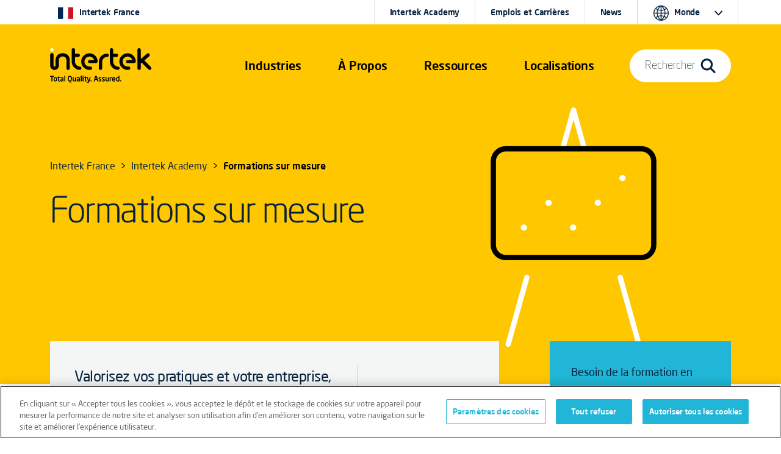

--- FILE ---
content_type: text/html; charset=utf-8
request_url: https://www.intertek-france.com/intertek-academy/formations-mesure/
body_size: 15790
content:
<!doctype html>
<html lang="fr" dir="ltr" >
<head>
    <meta charset="utf-8">
    <meta name="viewport" content="width=device-width, initial-scale=1, shrink-to-fit=no">
    <link rel="icon" href="https://cdn.intertek.com/intranet-intertek-com/images/global/roundel-favicon-x.png">
    <title>Formations sur mesure</title>
    <meta property="og:type" content="website"/>
<meta property="og:title" content="Formations sur mesure"/>


<link href="https://www.intertek-france.com/intertek-academy/formations-mesure/" rel="canonical" />    




    




    




<!-- OneTrust Cookies Consent Notice start for www.intertek-france.com -->
<script src="https://cdn.cookielaw.org/scripttemplates/otSDKStub.js" data-document-language="true" type="text/javascript" charset="UTF-8" data-domain-script="b2ed4a0f-be72-4fb4-a3bf-6bda83c04c90"></script>
<script type="text/javascript">
function OptanonWrapper() { }
</script>
<!-- OneTrust Cookies Consent Notice end for www.intertek-france.com -->




    

    <script>
        window.dataLayer = window.dataLayer || [];
        window.dataLayer.push({
        intertek_gbl: 'Untagged',
        intertek_business: 'Untagged',
        intertek_brand: 'Untagged',
        intertek_custom: 'Untagged'
        });
    </script>
    <!-- Google Tag Manager -->
    <script>(function(w,d,s,l,i){w[l]=w[l]||[];w[l].push({'gtm.start':
        new Date().getTime(),event:'gtm.js'});var f=d.getElementsByTagName(s)[0],
        j=d.createElement(s),dl=l!='dataLayer'?'&l='+l:'';j.async=true;j.src=
        'https://www.googletagmanager.com/gtm.js?id='+i+dl;f.parentNode.insertBefore(j,f);
        })(window,document,'script','dataLayer','GTM-NTJ56X9Q');</script>
    <!-- End Google Tag Manager -->
    <script type="text/javascript">
        window.dataLayer = window.dataLayer || [];

        window.addEventListener('load', function () {
        if (typeof $$epiforms !== 'undefined') {
        $$epiforms(document).ready(function () {
        let formSubmitted = false;
        let intertek_form_type = null;

        const campaignForm = document.querySelector('.EPiServerForms.IntertekCampaign');
        const genericForm = document.querySelector('.EPiServerForms');

        if (campaignForm) {
        intertek_form_type = 'Campaign';
        } else if (genericForm) {
        intertek_form_type = 'Inquiry';
        }

        // Attach form submission listener
        $$epiforms(".EPiServerForms").on("formsSubmitted", function () {
        formSubmitted = true;

        if ($(this).hasClass("IntertekCampaign")) {
        intertek_form_type = 'Campaign';
        fireFormComplete('Campaign');
        //console.log("campaign submit");
        } else {
        intertek_form_type = 'Inquiry';
        fireFormComplete('Inquiry');
        //  console.log("inquiry submit");
        }
        });

        // Fire form_landing event only if form is present and not submitted yet
        if (!formSubmitted && intertek_form_type !== null) {
        fireFormLanding(intertek_form_type);
        //console.log(intertek_form_type.toLowerCase() + " land");
        }
        });
        }
        });

        function fireFormLanding(type) {
        window.dataLayer.push({
        event: 'form_landing',
        intertek_form_type: type,
        intertek_gbl: 'Untagged',
        intertek_business: 'Untagged',
        intertek_brand: 'Untagged',
        intertek_custom: 'Untagged'
        });
        //  console.log(type);
        }

        function fireFormComplete(type) {
        window.dataLayer.push({
        event: 'form_complete',
        intertek_form_type: type,
        intertek_gbl: 'Untagged',
        intertek_business: 'Untagged',
        intertek_brand: 'Untagged',
        intertek_custom: 'Untagged'
        });
        // console.log(type);
        }
    </script>







    <link href="/css/style-bootstrap-5-3-0.css" rel="stylesheet">
    <link href="/css/style-bootstrap-5-3-0-intertek-20250905-font500.css" rel="stylesheet">
    <link href="/css/44e8afbd-c38f-4d1c-a016-7103c1ad09af.css" rel="stylesheet">
    <link href="https://cdn.intertek.com/www-intertek-com/css/opti-custom.css?v=5" rel="stylesheet">
    <style>
        h3.card-title {
            font-size: 20px;
        }
        /*           .itk-nav #itk-navbar-wrap .itk-navbar .nav-search-wrap .mega-menu .search-bar form label input[type=submit] { display: none; }*/
    </style>
    <script>
!function(T,l,y){var S=T.location,k="script",D="instrumentationKey",C="ingestionendpoint",I="disableExceptionTracking",E="ai.device.",b="toLowerCase",w="crossOrigin",N="POST",e="appInsightsSDK",t=y.name||"appInsights";(y.name||T[e])&&(T[e]=t);var n=T[t]||function(d){var g=!1,f=!1,m={initialize:!0,queue:[],sv:"5",version:2,config:d};function v(e,t){var n={},a="Browser";return n[E+"id"]=a[b](),n[E+"type"]=a,n["ai.operation.name"]=S&&S.pathname||"_unknown_",n["ai.internal.sdkVersion"]="javascript:snippet_"+(m.sv||m.version),{time:function(){var e=new Date;function t(e){var t=""+e;return 1===t.length&&(t="0"+t),t}return e.getUTCFullYear()+"-"+t(1+e.getUTCMonth())+"-"+t(e.getUTCDate())+"T"+t(e.getUTCHours())+":"+t(e.getUTCMinutes())+":"+t(e.getUTCSeconds())+"."+((e.getUTCMilliseconds()/1e3).toFixed(3)+"").slice(2,5)+"Z"}(),iKey:e,name:"Microsoft.ApplicationInsights."+e.replace(/-/g,"")+"."+t,sampleRate:100,tags:n,data:{baseData:{ver:2}}}}var h=d.url||y.src;if(h){function a(e){var t,n,a,i,r,o,s,c,u,p,l;g=!0,m.queue=[],f||(f=!0,t=h,s=function(){var e={},t=d.connectionString;if(t)for(var n=t.split(";"),a=0;a<n.length;a++){var i=n[a].split("=");2===i.length&&(e[i[0][b]()]=i[1])}if(!e[C]){var r=e.endpointsuffix,o=r?e.location:null;e[C]="https://"+(o?o+".":"")+"dc."+(r||"services.visualstudio.com")}return e}(),c=s[D]||d[D]||"",u=s[C],p=u?u+"/v2/track":d.endpointUrl,(l=[]).push((n="SDK LOAD Failure: Failed to load Application Insights SDK script (See stack for details)",a=t,i=p,(o=(r=v(c,"Exception")).data).baseType="ExceptionData",o.baseData.exceptions=[{typeName:"SDKLoadFailed",message:n.replace(/\./g,"-"),hasFullStack:!1,stack:n+"\nSnippet failed to load ["+a+"] -- Telemetry is disabled\nHelp Link: https://go.microsoft.com/fwlink/?linkid=2128109\nHost: "+(S&&S.pathname||"_unknown_")+"\nEndpoint: "+i,parsedStack:[]}],r)),l.push(function(e,t,n,a){var i=v(c,"Message"),r=i.data;r.baseType="MessageData";var o=r.baseData;return o.message='AI (Internal): 99 message:"'+("SDK LOAD Failure: Failed to load Application Insights SDK script (See stack for details) ("+n+")").replace(/\"/g,"")+'"',o.properties={endpoint:a},i}(0,0,t,p)),function(e,t){if(JSON){var n=T.fetch;if(n&&!y.useXhr)n(t,{method:N,body:JSON.stringify(e),mode:"cors"});else if(XMLHttpRequest){var a=new XMLHttpRequest;a.open(N,t),a.setRequestHeader("Content-type","application/json"),a.send(JSON.stringify(e))}}}(l,p))}function i(e,t){f||setTimeout(function(){!t&&m.core||a()},500)}var e=function(){var n=l.createElement(k);n.src=h;var e=y[w];return!e&&""!==e||"undefined"==n[w]||(n[w]=e),n.onload=i,n.onerror=a,n.onreadystatechange=function(e,t){"loaded"!==n.readyState&&"complete"!==n.readyState||i(0,t)},n}();y.ld<0?l.getElementsByTagName("head")[0].appendChild(e):setTimeout(function(){l.getElementsByTagName(k)[0].parentNode.appendChild(e)},y.ld||0)}try{m.cookie=l.cookie}catch(p){}function t(e){for(;e.length;)!function(t){m[t]=function(){var e=arguments;g||m.queue.push(function(){m[t].apply(m,e)})}}(e.pop())}var n="track",r="TrackPage",o="TrackEvent";t([n+"Event",n+"PageView",n+"Exception",n+"Trace",n+"DependencyData",n+"Metric",n+"PageViewPerformance","start"+r,"stop"+r,"start"+o,"stop"+o,"addTelemetryInitializer","setAuthenticatedUserContext","clearAuthenticatedUserContext","flush"]),m.SeverityLevel={Verbose:0,Information:1,Warning:2,Error:3,Critical:4};var s=(d.extensionConfig||{}).ApplicationInsightsAnalytics||{};if(!0!==d[I]&&!0!==s[I]){var c="onerror";t(["_"+c]);var u=T[c];T[c]=function(e,t,n,a,i){var r=u&&u(e,t,n,a,i);return!0!==r&&m["_"+c]({message:e,url:t,lineNumber:n,columnNumber:a,error:i}),r},d.autoExceptionInstrumented=!0}return m}(y.cfg);function a(){y.onInit&&y.onInit(n)}(T[t]=n).queue&&0===n.queue.length?(n.queue.push(a),n.trackPageView({})):a()}(window,document,{src: "https://js.monitor.azure.com/scripts/b/ai.2.gbl.min.js", crossOrigin: "anonymous", cfg: {instrumentationKey:'c09d9745-1796-4f85-9840-17d284dda970', disableCookiesUsage: false }});
</script>

</head>
<body>

    




<!-- Google Tag Manager (noscript) -->
<noscript><iframe src="https://www.googletagmanager.com/ns.html?id=GTM-NTJ56X9Q" height="0" width="0" style="display:none;visibility:hidden"></iframe></noscript>
<!-- End Google Tag Manager (noscript) -->



    
<div class="itk-nav itk-nav-dark position-absolute navbar-expand-lg">
    <div id="itk-navbar-wrap" class="container-fluid">
        <div class="container-sm">
            <div class="row itk-navbar">
                <div class="col-8 col-lg-3 col-xl-2 nav-logo-wrap">
                        <a href="/">
                            <svg viewBox="0 0 594.5 201.8" role="img" aria-label="Intertek Brand Logo">
                                <use href="/images/icons-symbol.svg#intertek_logo"></use>
                                <title>Intertek</title>
                                <desc>Intertek Brand Logo</desc>
                            </svg>
                        </a>


                </div>
                    <div class="col-2 d-flex justify-content-end d-lg-none">
                        <button id="mobile-search-toggle" class="navbar-toggler" type="button" data-bs-toggle="collapse" data-bs-target="#navBarSearchMenu" aria-controls="navBarSearchMenu" aria-expanded="false" aria-label="Toggle navigation">
                            <span class="navbar-toggler-icon">
                                <svg class="search-icon-open">
                                    <use href="/images/icons-symbol.svg#search-icon"></use>
                                </svg>
                            </span>
                        </button>
                    </div>
                <div class="col-2 d-flex justify-content-end d-lg-none">
                    <button id="mobile-nav-toggle" class="navbar-toggler" type="button" data-bs-toggle="collapse" data-bs-target="#navBarMegaMenu" aria-controls="navBarMegaMenu" aria-expanded="false" aria-label="Toggle navigation">
                        <span class="navbar-toggler-icon">
                            <svg id="navmenu-icon-open">
                                <use href="/images/icons-symbol.svg#burger-menu"></use>
                            </svg>
                        </span>
                    </button>
                </div>
                <!--Menu 1-->
                <nav class="col-12 col-lg-6 col-xl-7 offset-xl-1 nav-links-wrap collapse navbar-collapse" id="navBarMegaMenu">
                    <div class="container-sm mobile-style">
                        <div class="row mobile-style-inner">
                            <div class="col px-0 px-sm-1">
                                


<ul class="nav-links">
    <li class="nav-item dropdown">
        <a class="d-block d-lg-none mob-tier-1-item-parent" href="/industries/">Industries</a> <a class="mob-tier-1-item-parent example-side-dropdown" role="button" href="/industries-services/" data-bs-toggle="dropdown" data-bs-auto-close="outside" aria-expanded="false"> <span class="d-none d-xxl-block">Industries et Services</span> <span class="d-none d-lg-block d-xxl-none">Industries</span> </a>
        <div class="container-fluid dropdown-menu mega-menu">
            <div class="container-lg">
                <div class="row bg-dark-blue">
                    <div class="col-lg-2 mega-menu-tab-wrap d-none d-lg-block">
                        <div class="nav flex-column" role="tablist" aria-orientation="vertical">
                            <button class="nav-link active" id="v-pills-industries-tab" data-bs-toggle="pill" data-bs-target="#v-pills-industries" type="button" role="tab" aria-controls="v-pills-industries" aria-selected="true">
                                Industries
                            </button>
                            <button class="nav-link" id="v-pills-services-tab" data-bs-toggle="pill" data-bs-target="#v-pills-services" type="button" role="tab" aria-controls="v-pills-services" aria-selected="false">
                                Services
                            </button>
                        </div>
                    </div>
                    <div class="col-lg-10 tab-content">
                        <div id="v-pills-industries" class="tab-pane fade show active" tabindex="0" role="tabpanel" aria-labelledby="v-pills-industries-tab">
                            <div class="row d-none d-lg-block">
                                <div class="nav-header col-12 px-lg-3"><a href="/industries/">Industries</a></div>
                            </div>
                            <div class="row">
                                <div class="col-lg-6 col-xl-3 px-0 px-lg-3">
                                    <div class="mega-menu-link-group">
                                        <a class="example-side-dropdown mega-menu-link-cat mob-tier-2-item-parent collapsed" data-bs-toggle="collapse" href="#collapseChemicals" aria-expanded="false" aria-controls="collapseChemicals"></a> <a href="/alimentation-sante-beaute/" class="d-block d-lg-none mob-tier-2-item-parent m-0">Alimentation, santé et beauté</a> <a href="/alimentation-sante-beaute/" class="h5 uppercase d-none d-lg-block">Alimentation, santé et beauté</a>
                                        <ul id="collapseChemicals" class="collapse mob-tier-3-items-wrap">
                                            <li><a href="/alimentation/">Alimentation</a></li>
                                            <li><a href="/dispositifs-medicaux/">Dispositifs médicaux</a></li>
                                            <li><a href="/pharma/">Industrie pharmaceutique</a></li>
                                            <li><a href="/cosmetique/">Produits de soins et beauté</a></li>
                                        </ul>
                                    </div>
                                    <div class="mega-menu-link-group">
                                        <a class="example-side-dropdown mega-menu-link-cat mob-tier-2-item-parent collapsed" data-bs-toggle="collapse" href="#collapseConstruction" aria-expanded="false" aria-controls="collapseConstruction"></a> <a href="/chimie/" class="d-block d-lg-none mob-tier-2-item-parent m-0">Chimie</a> <a href="/chimie/" class="h5 uppercase d-none d-lg-block">Chimie</a>
                                        <ul id="collapseConstruction" class="collapse mob-tier-3-items-wrap">
                                            <li><a href="/chimie/base-industrielle/">Chimie de base et industrielle</a></li>
                                            <li><a href="/chimie/fine/">Chimie fine</a></li>
                                            <li><a href="/lubrifiants-graisses/">Lubrifiants et Graisses</a></li>
                                            <li><a href="/nanomateriaux/">Nanomatériaux</a></li>
                                            <li><a href="/petrochimie/">Pétrochimie</a></li>
                                            <li><a href="/polymeres-plastiques/">Polymères et Plastiques</a></li>
                                        </ul>
                                    </div>
                                </div>
                                <div class="col-lg-6 col-xl-3 px-0 px-lg-3">
                                    <div class="mega-menu-link-group">
                                        <a class="example-side-dropdown mega-menu-link-cat mob-tier-2-item-parent collapsed" data-bs-toggle="collapse" href="#collapseEnergy" aria-expanded="false" aria-controls="collapseEnergy"></a> <a href="/construction-ingenierie/" class="d-block d-lg-none mob-tier-2-item-parent m-0">Construction et ingénierie</a> <a href="/construction-ingenierie/" class="h5 uppercase d-none d-lg-block">Construction et ingénierie</a>
                                        <ul id="collapseEnergy" class="collapse mob-tier-3-items-wrap">
                                            <li><a href="/atmospheres-explosibles/">Atmosphères explosibles</a></li>
                                            <li><a href="/hse/">Hygiène, Sécurité et Environnement (HSE)</a></li>
                                            <li><a href="/equipements-industriels/">Installations, équipements & machines industriels</a></li>

                                        </ul>
                                    </div>
                                    <div class="mega-menu-link-group">
                                        <a class="example-side-dropdown mega-menu-link-cat mob-tier-2-item-parent collapsed" data-bs-toggle="collapse" href="#collapseFood" aria-expanded="false" aria-controls="collapseFood"></a> <a href="/energies/" class="d-block d-lg-none mob-tier-2-item-parent m-0">Énergie et ressources naturelles</a> <a href="/energies/" class="h5 uppercase d-none d-lg-block">Énergie et ressources naturelles</a>
                                        <ul id="collapseFood" class="collapse mob-tier-3-items-wrap">
                                            <li><a href="/agriculture/">Agriculture</a></li>
                                            <li><a href="/biocarburant/">Biocarburant</a></li>
                                            <li><a href="/petrole-gaz/">Pétrole & Gaz</a></li>
                                            <li><a href="/energies/hydrogene/">Hydrogène</a></li>
                                        </ul>
                                    </div>
                                </div>
                                <div class="col-lg-6 col-xl-3 px-0 px-lg-3">
                                    <div class="mega-menu-link-group">
                                        <a class="example-side-dropdown mega-menu-link-cat mob-tier-2-item-parent collapsed" data-bs-toggle="collapse" href="#collapseHospitality" aria-expanded="false" aria-controls="collapseHospitality"></a> <a href="/hospitalite-tourisme/" class="d-block d-lg-none mob-tier-2-item-parent m-0">Hospitalité et tourisme</a> <a href="/hospitalite-tourisme/" class="h5 uppercase d-none d-lg-block">Hospitalité et tourisme</a>
                                        <ul id="collapseHospitality" class="collapse mob-tier-3-items-wrap">
                                            <li><a href="/hospitalite-tourisme/">Hospitalité et tourisme</a></li>
                                        </ul>
                                    </div>
                                    <div class="mega-menu-link-group">
                                        <a class="example-side-dropdown mega-menu-link-cat mob-tier-2-item-parent collapsed" data-bs-toggle="collapse" href="#collapseGovTrade" aria-expanded="false" aria-controls="collapseGovTrade"></a> <a href="/commerce-international/" class="d-block d-lg-none mob-tier-2-item-parent m-0">Gouvernement et commerce international</a> <a href="/commerce-international/" class="h5 uppercase d-none d-lg-block">Gouvernement et commerce international</a>
                                        <ul id="collapseGovTrade" class="collapse mob-tier-3-items-wrap">
                                            <li><a href="/service-aux-gouvernements/">Services aux importateurs et exportateurs</a></li>
                                            <li><a href="/import-export/">Services aux gouvernements</a></li>
                                        </ul>
                                    </div>
                                    <div class="mega-menu-link-group">
                                        <a class="example-side-dropdown mega-menu-link-cat mob-tier-2-item-parent collapsed" data-bs-toggle="collapse" href="#collapseTransport" aria-expanded="false" aria-controls="collapseTransport"></a> <a href="/transport/" class="d-block d-lg-none mob-tier-2-item-parent m-0">Transport</a> <a href="/transport/" class="h5 uppercase d-none d-lg-block">Transport</a>
                                        <ul id="collapseTransport" class="collapse mob-tier-3-items-wrap">
                                            <li><a href="/transport/aerospatial/">Aérospatial</a></li>
                                            <li><a href="/transport/automobile/">Automobile</a></li>
                                            <li><a href="/transport/ferroviaire/">Ferroviaire</a></li>
                                            <li><a href="/transport/maritime/">Maritime</a></li>
                                        </ul>
                                    </div>
                                </div>
                                <div class="col-lg-6 col-xl-3 px-0 px-lg-3">
                                    <div class="mega-menu-link-group">
                                        <a class="example-side-dropdown mega-menu-link-cat mob-tier-2-item-parent collapsed" data-bs-toggle="collapse" href="#collapseProducts" aria-expanded="false" aria-controls="collapseProducts"></a> <a href="/consommation/" class="d-block d-lg-none mob-tier-2-item-parent m-0">Produits et consommation</a> <a href="/consommation/" class="h5 uppercase d-none d-lg-block">Produits et consommation</a>
                                        <ul id="collapseProducts" class="collapse mob-tier-3-items-wrap">
                                            <li><a href="/batteries/">Batteries</a></li>
                                            <li><a href="/hvac/">Chauffage, climatisation et air conditionné</a></li>
                                            <li><a href="/chaussures/">Chaussures</a></li>
                                            <li><a href="/electrique/">Electroménager</a></li>
                                            <li><a href="/emballages/">Emballage</a></li>
                                            <li><a href="/fournitures-de-bureau/">Fournitures de bureau</a></li>
                                            <li><a href="/habillement/">Habillement</a></li>
                                            <li><a href="/informatique-telecom/">Informatique et Télécom</a></li>
                                            <li><a href="/jouets-jeux/">Jouets & jeux</a></li>
                                            <li><a href="/luminaires/">Luminaire</a></li>
                                            <li><a href="/equipements-industriels/machines/">Machines et produits industriels</a></li>
                                            <li><a href="/maison-jardin/">Maison et Jardin</a></li>
                                            <li><a href="/maroquinerie/">Maroquinerie</a></li>
                                            <li><a href="/sports-loisirs/">Sports et loisirs</a></li>

                                        </ul>
                                    </div>
                                </div>
                            </div>
                        </div>
                        <div id="v-pills-services" class="tab-pane fade" tabindex="0" role="tabpanel" aria-labelledby="v-pills-services-tab">
                            <div class="row d-none d-lg-block">
                                <div class="nav-header col-12 px-lg-3"><a href="/services/">Services</a></div>
                            </div>
                            <div class="row">
                                <div class="col-lg-6 col-xl-3 px-md-4 pb-md-3 text-center d-flex flex-column justify-content-between align-items-center">
                                    <div>
                                        <a href="/assurance-qualite/"><img class="img-fluid pb-md-4 px-md-4 pb-xl-5 px-xl-5" style="max-height: 140px;" src="/images/nav-ATIC-icon-assurance.svg" alt="Assurance icon"></a> <a class="h5" href="/assurance-qualite/">Assurance Qualité</a>
                                        <p>S’assurer de l’identification et de la réduction du risque intrinsèque de vos opérations, votre chaîne d’approvisionnement et vos systèmes de gestion de la qualité.</p>
                                    </div>
                                </div>
                                <div class="col-lg-6 col-xl-3 px-md-4 pb-md-3 text-center d-flex flex-column justify-content-between align-items-center">
                                    <div>
                                        <a href="/essais-analyses/"><img class="img-fluid pb-md-4 px-md-4 pb-xl-5 px-xl-5" style="max-height: 140px;" src="/images/nav-ATIC-icon-testing.svg" alt="Testing icon"></a> <a class="h5" href="/essais-analyses/">Essais et analyses</a>
                                        <p>Évaluer la manière dont vos produits et services respectent et dépassent les exigences de qualité, de sécurité, de développement durable et de performance.</p>
                                    </div>
                                </div>
                                <div class="col-lg-6 col-xl-3 px-md-4 pb-md-3 text-center d-flex flex-column justify-content-between align-items-center">
                                    <div>
                                        <a href="/inspection/"><img class="img-fluid pb-md-4 px-md-4 pb-xl-5 px-xl-5" style="max-height: 140px;" src="/images/nav-ATIC-icon-inspection.svg" alt="Inspection icon"></a> <a class="h5" href="/inspection/">Inspection</a>
                                        <p>Valider les spécifications, la valeur et la sécurité de vos matières premières, produits et actifs.</p>
                                    </div>
                                </div>
                                <div class="col-lg-6 col-xl-3 px-md-4 pb-md-3 text-center d-flex flex-column justify-content-between align-items-center">
                                    <div>
                                        <a href="/certification/"><img class="img-fluid pb-md-4 px-md-4 pb-xl-5 px-xl-5" style="max-height: 140px;" src="/images/nav-ATIC-icon-certification.svg" alt="Certification icon"></a> <a class="h5" href="/certification/">Certification</a>
                                        <p>Confirmer formellement que vos produits et services répondent à toutes les normes externes et internes de confiance.</p>
                                    </div>
                                </div>
                            </div>
                            <div class="row">
                                <div class="col">
                                    <hr style="border-top: #455a6e solid 1px;">
                                </div>
                            </div>
                            <div class="row">
                                <div class="col-lg-3 col-xl-2 d-flex align-items-center">
                                    <div class="w-75"><a href="/sustainability/"><img class="w-100" src="/globalassets/_media/co-branded-logos/itk-sustainability-logo.svg" alt="Intertek Total Sustainability logo"></a></div>
                                </div>
                                <div class="col-lg-9 col-xl-7 pt-4 pb-4">
                                    <div class="nav-header pb-2 color-itk-cerello"><a class="color-itk-cerello" href="/sustainability/">Notre programme ‘Total Sustainability Assurance’</a></div>
                                    <p class="m-0">Nous pouvons vous aider à démontrer de manière significative votre engagement en faveur du développement durable et votre abilité à gérer les risques et la résilience, tout en maintenant votre capacité à fonctionner efficacement et à agir de manière responsable.</p>
                                </div>
                                <div class="col-lg-10 col-xl-3 offset-0 offset-lg-3 offset-xl-0 d-flex align-items-xl-center justify-content-xl-end"><a class="cta-dark-blue" href="/sustainability/">En savoir plus</a></div>
                            </div>
                            <div class="row">
                                <div class="col">
                                    <hr style="border-top: #455a6e solid 1px;">
                                </div>
                            </div>
                            <div class="d-flex flex-row mt-lg-4">
                                <div class="row color-itk-cerello h5 uppercase pe-4" style="line-height: unset;">
                                    <div class="col-12 pe-lg-4 whitespace-nowrap">Services associés</div>
                                </div>
                                <div class="row">
                                    <div class="col-12"><a class="pe-lg-4 whitespace-nowrap" href="/audit/">Audit</a> <a class="pe-lg-4 whitespace-nowrap" href="/conseil/">Conseil</a> <a class="pe-lg-4 whitespace-nowrap" href="/formation/">Formation </a> <a class="pe-lg-4 whitespace-nowrap" href="/sourcing/">Sourcing</a> </div>
                                </div>
                            </div>
                        </div>
                    </div>
                </div>
            </div>
        </div>
    </li>


    <li class="nav-item dropdown d-block d-lg-none">
        <a class="mob-tier-1-item-parent" href="/services/">Services</a> <a class="mob-tier-1-item-parent example-side-dropdown" role="button" href="/services/" data-bs-toggle="dropdown" data-bs-auto-close="outside" aria-expanded="false">&nbsp;</a>
        <div class="container-fluid dropdown-menu mega-menu">
            <div class="container-lg">
                <div class="row bg-dark-blue">
                    <div class="px-0">
                        <div class="mega-menu-link-group">
                            <ul class="mob-tier-2 mob-tier-2-items-wrap">
                                <li class="d-block d-lg-none"><a href="/services/">Services</a></li>
                                <li><a href="/assurance-qualite/">Assurance Qualité</a></li>
                                <li><a href="/essais-analyses/">Essais et analyses</a></li>
                                <li><a href="/inspection/">Inspection</a></li>
                                <li><a href="/certification/">Certification</a></li>
                                <li><a href="/audit/">Audit</a></li>
                                <li><a href="/conseil/">Conseil</a></li>
                                <li><a href="/formation/">Formation</a></li>
                                <li><a href="/sourcing/">Sourcing</a></li>
                            </ul>
                        </div>
                    </div>
                </div>
            </div>
        </div>
    </li>


    <li class="nav-item dropdown d-none d-lg-flex" role="presentation">
        <a class="mob-tier-1-item-parent" role="button" href="/a-propos/" data-bs-toggle="dropdown" data-bs-auto-close="outside" aria-expanded="false">À Propos</a>
        <div class="container-fluid dropdown-menu mega-menu">
            <div class="container-md">
                <div class="row bg-dark-blue">
                    <div class="col-lg-2 mega-menu-tab-wrap">
                        <div class="nav flex-column" role="tablist" aria-orientation="vertical">
                            <button id="v-pills-aboutus-tab" class="nav-link active" role="tab" type="button" data-bs-toggle="pill" data-bs-target="#v-pills-aboutus" aria-controls="v-pills-aboutus" aria-selected="true">À Propos</button>
                        </div>
                    </div>
                    <div class="col-lg-10 tab-content">
                        <div id="v-pills-aboutus" class="tab-pane fade show active" tabindex="0" role="tabpanel" aria-labelledby="v-pills-aboutus-tab">
                            <div class="row d-none d-lg-block">
                                <div class="nav-header col-12 px-lg-3"><a href="/a-propos/">À Propos</a></div>
                            </div>
                            <div class="row">


                                <div class="col-lg-6 col-xl-4 px-md-3 d-flex flex-column">
                                    <a href="/a-propos/" class="text-primary"><img src="https://cdn.intertek.com/www-intertek-com/images/mega-company-spotlight.jpg" alt="Intertek employees in lab coats working in a lab"><span class="h5 pt-md-4 mb-md-3 pb-2 d-block">A propos d'Intertek</span><span class="cta-dark-blue">En savoir plus</span></a>
                                </div>

                                <div class="col-lg-6 col-xl-4 px-md-3 d-flex flex-column">
                                    <a href="/a-propos/notre-histoire/" class="text-primary"><img src="https://cdn.intertek.com/www-intertek-com/images/mega-careers-spotlight.jpg" alt="Historical photos of Intertek founders"><span class="h5 pt-md-4 mb-md-3 pb-2 d-block">Notre histoire</span><span class="cta-dark-blue">En savoir plus</span></a>
                                </div>
                            </div>
                        </div>
                    </div>
                </div>
            </div>
        </div>
    </li>


    <li class="nav-item dropdown d-block d-lg-none">
        <a class="d-block d-lg-none mob-tier-1-item-parent" href="/a-propos/">A propos d'Intertek</a> <a class="mob-tier-1-item-parent example-side-dropdown" role="button" href="#" data-bs-toggle="dropdown" data-bs-auto-close="outside" aria-expanded="false">&nbsp;</a>
        <div class="container-fluid dropdown-menu mega-menu">
            <div class="container-lg">
                <div class="row bg-dark-blue">
                    <div class="px-0">
                        <div class="mega-menu-link-group">
                            <ul class="mob-tier-2 mob-tier-2-items-wrap">
                                <li><a href="/a-propos/">A propos d'Intertek</a></li>
                                <li><a href="/a-propos/notre-histoire/">Notre histoire</a></li>
                            </ul>
                        </div>
                    </div>
                </div>
            </div>
        </div>
    </li>


    <li class="nav-item dropdown" role="presentation">
        <a class="d-block d-lg-none mob-tier-1-item-parent" href="/ressources-expertise/">Ressources</a> <a class="mob-tier-1-item-parent example-side-dropdown" role="button" href="/ressources-expertise/" data-bs-toggle="dropdown" data-bs-auto-close="outside" aria-expanded="false"> <span class="d-none d-lg-block">Ressources</span> </a>
        <div class="container-fluid dropdown-menu mega-menu">
            <div class="container-md">
                <div class="row bg-dark-blue">
                    <div class="col-lg-2 mega-menu-tab-wrap d-none d-lg-block">
                        <div class="nav flex-column" role="tablist" aria-orientation="vertical">
                            <button id="v-pills-academy-tab" class="nav-link active" role="tab" type="button" data-bs-toggle="pill" data-bs-target="#v-pills-academy" aria-controls="v-pills-academy" aria-selected="true">Intertek Academy </button>
							<button id="v-pills-expertise-tab" class="nav-link" role="tab" type="button" data-bs-toggle="pill" data-bs-target="#v-pills-expertise" aria-controls="v-pills-expertise" aria-selected="true">Expertise & Formation</button>

                        </div>
                    </div>
                    <div class="col-lg-10 tab-content">
					<div id="v-pills-academy" class="tab-pane fade show active force-display-mobile" tabindex="0" role="tabpanel" aria-labelledby="v-pills-academy-tab">
                          <div class="row d-none d-lg-block">
                              <div class="nav-header col-12 px-lg-3"><a href="/intertek-academy/">Intertek Academy</a></div>
                          </div>
                          <div class="row">
                              <div class="col-lg-4 px-0 px-lg-4">  
                                  <div class="mega-menu-link-group"> <a class="example-side-dropdown mega-menu-link-cat mob-tier-2-item-parent collapsed" data-bs-toggle="collapse" href="#collapseTraining" aria-expanded="false" aria-controls="collapseTraining"></a> <a href="/intertek-academy/" class="d-block d-lg-none mob-tier-2-item-parent m-0">Intertek Academy</a> <a href="/intertek-academy/" class="h5 uppercase d-none d-lg-block">Intertek Academy</a>
                                      <div id="collapseTraining" class="collapse mob-tier-3-items-wrap">
                                          <div><a href="/intertek-academy/calendrier/">Calendrier de nos formations </a></div>
                                          <div><a href="https://boutique.intertek-iris.com/" target="_blank">Visitez notre boutique en ligne </a></div>
                                          	<div><a href="/intertek-academy/engagements-accessibilite-formations-personnes-situation-handicap/">Nos engagements en faveur de l'accessibilité </a></div>
											<div><a href="/intertek-academy/modes-financement/">Mode de financement </a></div>											
                                      </div>
                                  </div>
                              </div>
                              <div class="col-lg-4 px-0 px-lg-4">                                    
                                  <div class="mega-menu-link-group"> <a class="example-side-dropdown mega-menu-link-cat mob-tier-2-item-parent collapsed" data-bs-toggle="collapse" href="#collapseTraining2" aria-expanded="false" aria-controls="collapseTraining2"></a> <a href="/intertek-academy/" class="d-block d-lg-none mob-tier-2-item-parent m-0">NOS FORMATIONS PAR THÈMATIQUE</a> <a href="/intertek-academy/" class="h5 uppercase d-none d-lg-block">NOS FORMATIONS PAR THÈMATIQUE</a>
                                      <div id="collapseTraining2" class="collapse mob-tier-3-items-wrap">
                                          <div><a href="/intertek-academy/formation-amelioration-et-excellence-industrielle/">Amélioration et excellence industrielle </a></div>
                                          <div><a href="/intertek-academy/formations-thematiques-audit-systeme-management/">Assurance Qualité et réglementation </a></div>
                                          <div><a href="/intertek-academy/formation-cqi-irca/">Formations CQI IRCA </a></div>
                                          <div><a href="/intertek-academy/ingenierie-maintenance-et-metrologie/">Ingénierie, maintenance et métrologie </a></div>   
											<div><a href="/intertek-academy/formation-laboratoires-de-controle-microbiologie-et-rd/">Laboratoires de contrôle, microbiologie et R&D </a></div>  
											<div><a href="/intertek-academy/formations-thematiques-production/">Production et distribution </a></div>  								  
											<div><a href="/intertek-academy/formations-thematiques-validation/">Validation des procédés </a></div>  								  
											
                                      </div>
                                  </div>
                              </div>
                              <div class="col-lg-4 px-0 px-lg-4">                                    
                                  <div class="mega-menu-link-group"> <a class="example-side-dropdown mega-menu-link-cat mob-tier-2-item-parent collapsed" data-bs-toggle="collapse" href="#collapseTraining2" aria-expanded="false" aria-controls="collapseTraining2"></a> <a href="/intertek-academy/" class="d-block d-lg-none mob-tier-2-item-parent m-0">NOS FORMATIONS PAR SECTEUR D'ACTIVITÉ</a> <a href="/intertek-academy/" class="h5 uppercase d-none d-lg-block">NOS FORMATIONS PAR SECTEUR D'ACTIVITÉ</a>
                                      <div id="collapseTraining2" class="collapse mob-tier-3-items-wrap">
                                          <div><a href="/intertek-academy/formations-sectorielles-dispositifs-medicaux/">Dispositifs médicaux</a></div>
                                          <div><a href="/intertek-academy/formations-sectorielles-industrie-cosmetique/">Industrie cosmétique </a></div> 
                                          <div><a href="/intertek-academy/formations-sectorielles-industrie-pharmaceutique/">Industrie pharmaceutique </a></div>
							  
                                      </div>
                                  </div>
                              </div>
                          </div>
                      </div>
                      
                        <div id="v-pills-expertise" class="tab-pane fade show force-display-mobile" tabindex="0" role="tabpanel" aria-labelledby="v-pills-expertise-tab">
                            <div class="row d-none d-lg-block">
                                <div class="nav-header col-12 px-lg-3"><a href="/ressources-expertise/">Ressources</a></div>
                            </div>
                            <div class="row">
                                <div class="col-lg-6 px-0 px-lg-3">
                                    <div class="d-none d-lg-block">
                                        <p>Notre large bibliothèque de documentation, créée et partagée par notre réseau mondial d’experts, est une ressource mise à votre disposition de partage de connaissances et de bonnes pratiques.</p>
                                    </div>
                                </div>
                                <div class="col-lg-3 px-0 px-lg-3">
                                    <div class="mega-menu-link-group">
                                        <a class="example-side-dropdown mega-menu-link-cat mob-tier-2-item-parent collapsed" data-bs-toggle="collapse" href="#collapseExpertise" aria-expanded="false" aria-controls="collapseTraining"></a> <a href="/ressources-expertise/" class="d-block d-lg-none mob-tier-2-item-parent m-0">Expertise</a> <a href="/ressources-expertise/" class="h5 uppercase d-none d-lg-block">Expertise</a>
                                        <ul id="collapseExpertise" class="collapse mob-tier-3-items-wrap">
                                            <li><a href="/webinars/">Webinars</a></li>
                                            <li><a href="/videotheque/">Vidéothèque</a></li>
                                            <li><a href="/documentation/">Livres blancs & Documentations techniques</a></li>
 <li><a href="/blog/">Blog</a></li>
                                        </ul>
                                    </div>
                                </div>
                                <div class="col-lg-3 px-0 px-lg-3">
                                    <div class="mega-menu-link-group">
                                        <a class="example-side-dropdown mega-menu-link-cat mob-tier-2-item-parent collapsed" data-bs-toggle="collapse" href="#collapseTraining" aria-expanded="false" aria-controls="collapseTraining"></a> <a href="/formation/" class="d-block d-lg-none mob-tier-2-item-parent m-0">Formation</a> <a href="/formation/" class="h5 uppercase d-none d-lg-block">Formation</a>
                                        <ul id="collapseTraining" class="collapse mob-tier-3-items-wrap">
                                            <li><a href="/intertek-academy/">Intertek Academy</a></li>
                                            <li><a href="https://boutique.intertek-iris.com/">Boutique e-learning</a></li>
                       
                                        </ul>
                                    </div>
                                </div>
                            </div>
                        </div>

                    </div>
                </div>
            </div>
        </div>
    </li>


    <li class="nav-item dropdown" role="presentation">
        <a class="d-block d-lg-none mob-tier-1-item-parent" href="/contact/">Localisations</a> <a class="mob-tier-1-item-parent example-side-dropdown" role="button" href="/contact/" data-bs-toggle="dropdown" data-bs-auto-close="outside" aria-expanded="false"> <span class="d-none d-xxl-block">Localisations</span> <span class="d-none d-lg-block d-xxl-none">Localisations</span> </a>
        <div class="container-fluid dropdown-menu mega-menu">
            <div class="container-lg">
                <div class="row bg-dark-blue">
                    <div class="col-lg-2 mega-menu-tab-wrap d-none d-lg-block">
                        <div class="nav flex-column" role="tablist" aria-orientation="vertical">
                            <button id="v-pills-locations-tab" class="nav-link active" role="tab" type="button" data-bs-toggle="pill" data-bs-target="#v-pills-locations" aria-controls="v-pills-locations" aria-selected="true">Localisations et Contacts</button>
                        </div>
                    </div>
                    <div class="col-lg-10 tab-content">
                        <div id="v-pills-locations" class="tab-pane fade show active" tabindex="0" role="tabpanel" aria-labelledby="v-pills-locations-tab">
                            <div class="row d-none d-lg-block">
                                <div class="nav-header col-12"><a href="/contact/">Localisations et Contacts</a></div>
                            </div>
                            <div class="row">
                                <div class="col-lg-5 col-xl-6 px-0 px-lg-3">
                                    <div class="mega-menu-link-group">
                                        <div class="mega-menu-link-cat d-none d-lg-block">
                                            <p class="h5 uppercase d-block d-lg-none">Contacts</p>
                                            <a class="h5 uppercase d-none d-lg-block" href="/contact/">Contacts</a>
                                        </div>
                                        <ul class="mob-tier-2 mob-tier-2-items-wrap">
                                            <li><a href="/contact/demande/">Demandes générales</a></li>
                                            <li><a href="/contact/">Intertek en France</a></li>
                                        </ul>
                                    </div>
                                </div>
                                <div class="col-lg-7 col-xl-6 px-lg-3 d-none d-lg-block">
                                    <p>Intertek est un leader du secteur de l'assurance qualité, avec des collaborateurs répartis sur 1 000 sites dans plus de 100 pays. Que votre entreprise soit locale ou mondiale, nous pouvons vous aider à garantir que vos produits répondent aux normes de qualité, de santé, d'environnement, de sécurité et de responsabilité sociale pour pratiquement tous les marchés du monde</p>
                                </div>
                                <div class="col-xl-6 offset-xl-6 d-none d-lg-block"><img src="https://cdn.intertek.com/www-intertek-com/images/world-map-nav.png" alt="Dotted World map illustration in white on a dark blue background"></div>
                            </div>
                        </div>
                    </div>
                </div>
            </div>
        </div>
    </li>
</ul>


                                <!-- Utility Menu-->
                                <div class="utility-nav-wrap">
                                    <ul class="utility-nav xxs-para" style="padding-inline-start: 0;">
                                        


     <li class="nav-item me-auto d-none d-lg-block" style="border-left: none;"><a href="/" class="mob-tier-1-item-item global-dropdown"> <span class="desktop">
            <svg class="util-globe" style="margin-right: 10px;">
                <use href="/images/flags.svg#fr"></use>
            </svg>Intertek France</span>  </a> </li>


                                                <li>
                                                    <a href="/intertek-academy/">Intertek Academy</a>
                                                  
                                                </li>
                                                <li>
                                                    <a href="/emplois/">Emplois et Carri&#xE8;res</a>
                                                  
                                                </li>
                                                <li>
                                                    <a href="/news/">News</a>
                                                  
                                                </li>
                                        <li class="nav-item dropdown">
                                            


<li class="nav-item dropdown">
  <a href="#" class="mob-tier-1-item-parent global-dropdown" role="button" data-bs-toggle="dropdown" data-bs-auto-close="outside" aria-expanded="false">
      <span class="d-none d-xl-block desktop">
          <svg class="util-globe">
              <use xlink:href="/images/flags.svg#global"></use>
          </svg>
          Monde
          <svg class="util-arrow">
              <use xlink:href="/images/icons-symbol.svg#utility-nav-icon"></use>
          </svg>
      </span>
      <span class="d-block d-xl-none mobile">Worldwide</span>
  </a>
   <div class="container-fluid dropdown-menu ww-mega-menu">
      <div class="container-sm">
          <div class="container-sm">
              <div class="row bg-dark-blue flex-column-reverse flex-lg-row">
                  <div class="col-12 col-xl-9 ww-flags-wrap">
                      <a href="https://www.intertek-ar.com">
                          <div class="region-select">
                              <div class="region-flag">
                                  <svg role="img" aria-label="Flag for Argentina: Will take you to the Spanish intertek-ar.com">
                                    <title>Flag for Argentina</title>
                                    <desc>Visit intertek-ar.com in Spanish</desc>
                                    <use href="/images/flags.svg#ar"></use>
                                  </svg>
                              </div>
                              <div class="region-details">
                                  <div class="region"> Argentina </div>
                                  <div class="region-lang"> Español </div>
                              </div>
                          </div>
                      </a> <a href="https://www.intertek-br.com">
                          <div class="region-select">
                              <div class="region-flag">
                                  <svg role="img" aria-label="Flag for Brazil: Will take you to the Portuguese intertek-br.com">
                                    <title>Flag for Brazil</title>
                                    <desc>Visit intertek-br.com in Portuguese</desc>
                                    <use href="/images/flags.svg#br"></use>
                                  </svg>
                              </div>
                              <div class="region-details">
                                  <div class="region"> Brazil </div>
                                  <div class="region-lang"> Português </div>
                              </div>
                          </div>
                      </a>
					  <a href="https://www.intertek.bg">
                          <div class="region-select">
                              <div class="region-flag">
                                  <svg role="img" aria-label="Flag for Bulgaria: Will take you to the Bulgarian intertek.bg">
                                    <title>Flag for Bulgaria</title>
                                    <desc>Visit intertek.bg in Bulgarian</desc>
                                    <use href="/images/flags.svg#bg"></use>
                                  </svg>
                              </div>
                              <div class="region-details">
                                  <div class="region"> Bulgaria </div>
                                  <div class="region-lang"> български </div>
                              </div>
                          </div>
                      </a>
                      <div class="region-select">
                          <div class="region-flag">
                              <svg role="img" aria-label="Flag for Canada: Will take you to the multi-lingual canada.intertek.com">
                                    <title>Flag for Canada</title>
                                    <desc>Visit canada.intertek.com</desc>
                                      <use href="/images/flags.svg#ca"></use>
                                  </svg>
                          </div>
                          <div class="region-details">
                              <div class="region"> Canada </div>
                              <div class="region-lang"> <a href="https://canada.intertek.com/" style="color: #C1CAD3; display: contents !important;">English</a> | <a href="https://canada.intertek.com/fr-ca/" style="color: #C1CAD3; display: contents !important;">Français</a></div>
                          </div>
                      </div>
                      <a href="https://www.intertek-cz.com">
                          <div class="region-select">
                              <div class="region-flag">
                                  <svg role="img" aria-label="Flag for the Czech Republic: Will take you to the Czech intertek-cz.com">
                                    <title>Flag for the Czech Republic</title>
                                    <desc>Visit intertek-cz.com in Czech</desc>
                                    <use href="/images/flags.svg#cz"></use>
                                  </svg>
                              </div>
                              <div class="region-details">
                                  <div class="region"> Czech Republic </div>
                                  <div class="region-lang"> Čeština </div>
                              </div>
                          </div>
                      </a> 
					  <a href="https://www.intertek.cl">
                          <div class="region-select">
                              <div class="region-flag">
                                  <svg role="img" aria-label="Flag for Chile: Will take you to the Spanish intertek.cl">
                                    <title>Flag for Chile</title>
                                    <desc>Visit intertek.cl in Spanish</desc>
                                      <use href="/images/flags.svg#cl"></use>
                                  </svg>
                              </div>
                              <div class="region-details">
                                  <div class="region"> Chile </div>
                                  <div class="region-lang"> Español </div>
                              </div>
                          </div>
                      </a> 
					  
					  <a href="https://www.intertek.com.cn">
                          <div class="region-select">
                              <div class="region-flag">
                                  <svg role="img" aria-label="Flag for China: Will take you to the Chinese intertek.com.cn">
                                    <title>Flag for China</title>
                                    <desc>Visit intertek.com.cn in Chinese</desc>
                                      <use href="/images/flags.svg#cn"></use>
                                  </svg>
                              </div>
                              <div class="region-details">
                                  <div class="region"> China (Mainland) </div>
                                  <div class="region-lang"> 中文 </div>
                              </div>
                          </div>
                      </a> <a href="https://www.intertek.com.co">
                          <div class="region-select">
                              <div class="region-flag">
                                  <svg role="img" aria-label="Flag for Colombia: Will take you to the Spanish intertek.com.co">
                                    <title>Flag for Colombia</title>
                                    <desc>Visit intertek.com.co in Spanish</desc>
                                      <use href="/images/flags.svg#co"></use>
                                  </svg>
                              </div>
                              <div class="region-details">
                                  <div class="region"> Colombia </div>
                                  <div class="region-lang"> Español </div>
                              </div>
                          </div>
                      </a> 
					  <a href="https://www.intertek.dk">
                          <div class="region-select">
                              <div class="region-flag">
                                  <svg role="img" aria-label="Flag for Denmark: Will take you to the Danish intertek.dk">
                                    <title>Flag for Denmark</title>
                                    <desc>Visit intertek.dk in Danish</desc>
                                      <use href="/images/flags.svg#dk"></use>
                                  </svg>
                              </div>
                              <div class="region-details">
                                  <div class="region"> Denmark </div>
                                  <div class="region-lang"> Dansk </div>
                              </div>
                          </div>
                      </a> 
					  <a href="https://www.intertek.com.do">
                          <div class="region-select">
                              <div class="region-flag">
                                  <svg role="img" aria-label="Flag for Dominican Republic: Will take you to the Spanish intertek.com.do">
                                    <title>Flag for Dominican Republic</title>
                                    <desc>Visit intertek.com.do in Spanish</desc>
                                      <use href="/images/flags.svg#do"></use>
                                  </svg>
                              </div>
                              <div class="region-details">
                                  <div class="region"> Dominican Republic </div>
                                  <div class="region-lang"> Español </div>
                              </div>
                          </div>
                      </a> 
					  <a href="https://www.intertek.com.ec">
                          <div class="region-select">
                              <div class="region-flag">
                                  <svg role="img" aria-label="Flag for Ecuador: Will take you to the Spanish intertek.com.ec">
                                    <title>Flag for Ecuador</title>
                                    <desc>Visit intertek.com.ec in Spanish</desc>
                                      <use href="/images/flags.svg#ec"></use>
                                  </svg>
                              </div>
                              <div class="region-details">
                                  <div class="region"> Ecuador </div>
                                  <div class="region-lang"> Español </div>
                              </div>
                          </div>
                      </a> 
					  <a href="https://www.intertek.fi">
                          <div class="region-select">
                              <div class="region-flag">
                                  <svg role="img" aria-label="Flag for Finland: Will take you to the Finnish intertek.fi">
                                    <title>Flag for Finland</title>
                                    <desc>Visit intertek.fi</desc>
                                      <use href="/images/flags.svg#fi"></use>
                                  </svg>
                              </div>
                              <div class="region-details">
                                  <div class="region"> Finland </div>
                                  <div class="region-lang"> Suomi </div>
                              </div>
                          </div>
                      </a> <a href="https://www.intertek-france.com">
                          <div class="region-select">
                              <div class="region-flag">
                                  <svg role="img" aria-label="Flag for France: Will take you to the French intertek-france.com">
                                    <title>Flag for France</title>
                                    <desc>Visit intertek-france.com</desc>
                                      <use href="/images/flags.svg#fr"></use>
                                  </svg>
                              </div>
                              <div class="region-details">
                                  <div class="region"> France </div>
                                  <div class="region-lang"> Français </div>
                              </div>
                          </div>
                      </a> <a href="https://www.intertek.de">
                          <div class="region-select">
                              <div class="region-flag">
                                  <svg role="img" aria-label="Flag for Germany: Will take you to the German intertek.de">
                                    <title>Flag for Germany</title>
                                    <desc>Visit intertek.de</desc>
                                      <use href="/images/flags.svg#de"></use>
                                  </svg>
                              </div>
                              <div class="region-details">
                                  <div class="region"> Germany </div>
                                  <div class="region-lang"> Deutsch </div>
                              </div>
                          </div>
                      </a> 
					   <a href="https://www.intertek.gr">
                          <div class="region-select">
                              <div class="region-flag">
                                  <svg role="img" aria-label="Flag for Greece: Will take you to the Greek intertek.gr">
                                    <title>Flag for Bulgaria</title>
                                    <desc>Visit intertek.gr in Greek</desc>
                                    <use href="/images/flags.svg#gr"></use>
                                  </svg>
                              </div>
                              <div class="region-details">
                                  <div class="region"> Greece </div>
                                  <div class="region-lang"> Ελληνικά </div>
                              </div>
                          </div>
                      </a>
					   <a href="https://www.intertek.com.gt">
                          <div class="region-select">
                              <div class="region-flag">
                                  <svg role="img" aria-label="Flag for Guatemala: Will take you to the Spanish intertek.com.gt">
                                    <title>Flag for Guatemala</title>
                                    <desc>Visit intertek.com.gt in Spanish</desc>
                                      <use href="/images/flags.svg#gt"></use>
                                  </svg>
                              </div>
                              <div class="region-details">
                                  <div class="region"> Guatemala </div>
                                  <div class="region-lang"> Español </div>
                              </div>
                          </div>
                      </a>
					  
					  <a href="https://www.intertek.com.hk">
                          <div class="region-select">
                              <div class="region-flag">
                                  <svg role="img" aria-label="Flag for Hong Kong SAR, China: Will take you to the intertek.com.hk">
                                    <title>Flag for Hong Kong SAR, China</title>
                                    <desc>Visit intertek.com.hk</desc>
                                      <use href="/images/flags.svg#hk"></use>
                                  </svg>
                              </div>
                              <div class="region-details">
                                  <div class="region"> Hong Kong SAR, China </div>
                                  <div class="region-lang"> 中文 </div>
                              </div>
                          </div>
                      </a> <a href="https://www.intertek.it">
                          <div class="region-select">
                              <div class="region-flag">
                                  <svg role="img" aria-label="Flag for Italy: Will take you to the intertek.it">
                                    <title>Flag for Italy</title>
                                    <desc>Visit intertek.it</desc>
                                      <use href="/images/flags.svg#it"></use>
                                  </svg>
                              </div>
                              <div class="region-details">
                                  <div class="region"> Italy </div>
                                  <div class="region-lang"> Italiano </div>
                              </div>
                          </div>
                      </a> <a href="https://www.intertek.com.mx">
                          <div class="region-select">
                              <div class="region-flag">
                                  <svg role="img" aria-label="Flag for Mexico: Will take you to the intertek.com.mx">
                                    <title>Flag for Mexico</title>
                                    <desc>Visit intertek.com.mx</desc>
                                      <use href="/images/flags.svg#mx"></use>
                                  </svg>
                              </div>
                              <div class="region-details">
                                  <div class="region"> Mexico </div>
                                  <div class="region-lang"> Español </div>
                              </div>
                          </div>
                      </a> <a href="https://www.intertek.nl">
                          <div class="region-select">
                              <div class="region-flag">
                                  <svg role="img" aria-label="Flag for The Netherlands: Will take you to the intertek.nl">
                                    <title>Flag for The Netherlands</title>
                                    <desc>Visit intertek.nl</desc>
                                      <use href="/images/flags.svg#nl"></use>
                                  </svg>
                              </div>
                              <div class="region-details">
                                  <div class="region"> The Netherlands </div>
                                  <div class="region-lang"> Nederlands </div>
                              </div>
                          </div>
                      </a> <a href="https://www.intertek.no">
                          <div class="region-select">
                              <div class="region-flag">
                                  <svg role="img" aria-label="Flag for Norway: Will take you to the intertek.no">
                                    <title>Flag for Norway</title>
                                    <desc>Visit intertek.no</desc>
                                      <use href="/images/flags.svg#no"></use>
                                  </svg>
                              </div>
                              <div class="region-details">
                                  <div class="region"> Norway </div>
                                  <div class="region-lang"> Norsk </div>
                              </div>
                          </div>
                      </a>
                      <!-- </div>
                                                                  <div class="col-12 col-sm-6 col-lg-3"> -->
                      <a href="https://www.intertek.com.pe">
                          <div class="region-select">
                              <div class="region-flag">
                                  <svg role="img" aria-label="Flag for Peru: Will take you to the intertek.com.pe">
                                    <title>Flag for Peru</title>
                                    <desc>Visit intertek.com.pe</desc>
                                      <use href="/images/flags.svg#pe"></use>
                                  </svg>
                              </div>
                              <div class="region-details">
                                  <div class="region"> Peru </div>
                                  <div class="region-lang"> Español </div>
                              </div>
                          </div>
                      </a> <a href="https://www.intertek.pt">
                          <div class="region-select">
                              <div class="region-flag">
                                  <svg role="img" aria-label="Flag for Portugal: Will take you to the intertek.pt">
                                    <title>Flag for Portugal</title>
                                    <desc>Visit intertek.pt</desc>
                                      <use href="/images/flags.svg#pt"></use>
                                  </svg>
                              </div>
                              <div class="region-details">
                                  <div class="region"> Portugal </div>
                                  <div class="region-lang"> Português </div>
                              </div>
                          </div>
                      </a> <a href="https://www.intertek.es">
                          <div class="region-select">
                              <div class="region-flag">
                                  <svg role="img" aria-label="Flag for Spain: Will take you to the intertek.es">
                                    <title>Flag for Spain</title>
                                    <desc>Visit intertek.es</desc>
                                      <use href="/images/flags.svg#es"></use>
                                  </svg>
                              </div>
                              <div class="region-details">
                                  <div class="region"> Spain </div>
                                  <div class="region-lang"> Español </div>
                              </div>
                          </div>
                      </a> <a href="https://www.intertek.se">
                          <div class="region-select">
                              <div class="region-flag">
                                  <svg role="img" aria-label="Flag for Sweden: Will take you to the intertek.se">
                                    <title>Flag for Sweden</title>
                                    <desc>Visit intertek.se</desc>
                                      <use href="/images/flags.svg#se"></use>
                                  </svg>
                              </div>
                              <div class="region-details">
                                  <div class="region"> Sweden </div>
                                  <div class="region-lang"> Svenska </div>
                              </div>
                          </div>
                      </a> 
					   <div class="region-select">
                          <div class="region-flag">
                              <svg role="img" aria-label="Flag for Switzerland: Will take you to the multi-lingual intertek.ch">
                                    <title>Flag for Switzerland</title>
                                    <desc>Visit intertek.ch</desc>
                                      <use href="/images/flags.svg#ch"></use>
                                  </svg>
                          </div>
                          <div class="region-details">
                              <div class="region"> Switzerland </div>
                              <div class="region-lang"> <a href="https://www.intertek.ch/" style="color: #C1CAD3; display: contents !important;">Deutsch</a> | <a href="https://www.intertek.ch/en-ch/" style="color: #C1CAD3; display: contents !important;">English</a> | <a href="https://www.intertek.ch/fr-ch/" style="color: #C1CAD3; display: contents !important;">Français</a></div>
                          </div>
                      </div>
					  
					  <a href="https://www.intertek.co.th">
                          <div class="region-select">
                              <div class="region-flag">
                                  <svg role="img" aria-label="Flag for Thailand: Will take you to the intertek.co.th">
                                    <title>Flag for Thailand</title>
                                    <desc>Visit intertek.co.th</desc>
                                      <use href="/images/flags.svg#th"></use>
                                  </svg>
                              </div>
                              <div class="region-details">
                                  <div class="region"> Thailand </div>
                                  <div class="region-lang"> ภาษาไทย </div>
                              </div>
                          </div>
                      </a> <a href="https://www.intertek.ae">
                          <div class="region-select">
                              <div class="region-flag">
                                  <svg role="img" aria-label="Flag for United Arab Emirates: Will take you to the intertek.ae">
                                    <title>Flag for United Arab Emirates</title>
                                    <desc>Visit intertek.ae</desc>
                                      <use href="/images/flags.svg#ae"></use>
                                  </svg>
                              </div>
                              <div class="region-details">
                                  <div class="region"> United Arab Emirates </div>
                                  <div class="region-lang"> عربى </div>
                              </div>
                          </div>
                      </a> <a href="https://www.intertek.vn">
                          <div class="region-select">
                              <div class="region-flag">
                                  <svg role="img" aria-label="Flag for Vietnam: Will take you to the intertek.vn">
                                    <title>Flag for Vietnam</title>
                                    <desc>Visit intertek.vn</desc>
                                      <use href="/images/flags.svg#vn"></use>
                                  </svg>
                              </div>
                              <div class="region-details">
                                  <div class="region"> Vietnam </div>
                                  <div class="region-lang"> Tiếng Việt </div>
                              </div>
                          </div>
                      </a>
                  </div>
                  <div class="col-12 col-xl-3 ww-global-wrap">
                      <a href="https://www.intertek.com">
                          <div class="region-select">
                              <div class="region-flag">
                                  <svg class="region-global" role="img" aria-label="Global Icon: Will take you to the intertek.com">
                                    <title>Flag for Intertek Gobal</title>
                                    <desc>Visit intertek.com</desc>
                                      <use href="/images/flags.svg#global"></use>
                                  </svg>
                              </div>
                              <div class="region-details">
                                  <div class="region"> Global Site </div>
                                  <div class="region-lang"> English </div>
                              </div>
                          </div>
                      </a>
                  </div>
              </div>
          </div>
      </div>
  </div>
</li>

                                        </li>
                                    </ul>
                                </div>

                            </div>
                        </div>
                    </div>
                </nav>
                <!-- End Menu 1-->
                    <div class="col-12 col-lg-3 col-xl-2 nav-search-wrap collapse navbar-collapse" id="navBarSearchMenu">
                        <div class="dropdown">
                            <a href="#" class="search-btn-wrap" role="button" data-bs-toggle="dropdown" data-bs-auto-close="outside" aria-expanded="false">
                                <div class="search-btn">
                                    <div class="text">Rechercher</div>
                                    <svg class="search-icon-open">
                                        <use href="/images/icons-symbol.svg#search-icon"></use>
                                    </svg>
                                    <svg id="search-icon-close">
                                        <use href="/images/icons-symbol.svg#search-close"></use>
                                    </svg>
                                </div>
                            </a>
                            <div class="container-fluid dropdown-menu mega-menu bg-dark-blue">
                                <div class="container-sm mobile-style">
                                    <div class="row bg-dark-blue">
                                        <div class="col-lg-12 py-lg-4 px-lg-5 tab-content">
                                            <div class="tab-pane fade show active" id="v-pills-search" role="tabpanel" tabindex="0">
                                                <div class="row">
                                                    <div class="col-12 px-lg-3">
                                                        <div class="search-bar">
                                                            <form action="/rechercher/" method="post">
                                                                <input type="text" placeholder="Rechercher" name="q" id="SearchKeywords" class="ui-autocomplete-input" autocomplete="off">
                                                                <label>
                                                                    <input type="submit" id="SearchButton">
                                                                    <svg>
                                                                        <use href="/images/icons-symbol.svg#search-icon-dark"></use>
                                                                    </svg>
                                                                </label>
                                                            </form>
                                                         </div>
                                                    </div>
                                                </div>
                                                <div class="row" id="suggested-results">
                                                </div>


                                            </div>
                                        </div>
                                    </div>
                                </div>
                            </div>
                        </div>
                    </div>
            </div>
        </div>
            <div id="search-bar" style="display: none;">
                <div class="container-md">
                  
                    <div class="search-bar">
                                                            <form action="/search/" method="post">
                                                                <input type="text" placeholder="Rechercher" name="q" id="SearchKeywords" class="ui-autocomplete-input" autocomplete="off">
                                                                <label>
                                                                    <input type="submit" id="SearchButton">
                                                                    <svg>
                                                                        <use href="/images/icons-symbol.svg#search-icon-dark"></use>
                                                                    </svg>
                                                                </label>
                                                            </form>
                                                                                                             
                                                                </div>
                   
            </div>
        </div>
    </div>

</div>

    <main role="main">
        
                    <div class="container-fluid hero-block nav-comp bg-itk-cerello svg-bg content-overlay img-bg-nograd-black" role="img" aria-label="" style="background-image:url('/images/hero-svgs/Services--Training.svg');">
                <div class="container-sm hero-content-wrap">
                    <div class="row hero-content">
                        <div class="col-12">
                            

    <nav class="d-none d-md-block" style="--bs-breadcrumb-divider: '>';" aria-label="breadcrumb">
    <ol class="breadcrumb" itemscope itemtype="https://schema.org/BreadcrumbList">
                <li class="breadcrumb-item" itemprop="itemListElement" itemscope itemtype="https://schema.org/ListItem">
                           <a itemprop="item" href="/" title="Intertek France"><span itemprop="name">Intertek France</span></a>
                           <meta itemprop="position" content="1" />
                </li>
                <li class="breadcrumb-item" itemprop="itemListElement" itemscope itemtype="https://schema.org/ListItem">
                           <a itemprop="item" href="/intertek-academy/" title="Intertek Academy"><span itemprop="name">Intertek Academy</span></a>
                           <meta itemprop="position" content="2" />
                </li>
                <li class="breadcrumb-item active" itemprop="itemListElement" itemscope itemtype="https://schema.org/ListItem">
                     <span itemprop="name">Formations sur mesure</span>
                      <meta itemprop="position" content="3" />
                </li>
    </ol>
</nav>




<nav class="d-block d-md-none" aria-label="breadcrumb">
    <ol class="breadcrumb">
                        <li class="breadcrumb-item">
                           <a href="/intertek-academy/" title="Intertek Academy">S&#xE9;lectionner Intertek Academy</a>
                        </li>
        
    </ol>
</nav>

                        </div>
                        <div class="col-12 col-sm-8 col-md-8 col-lg-6">
                                <h1 >Formations sur mesure</h1>
                        </div>
                    </div>
                </div>
            </div>

    <div class="container-fluid">
        <div class="container-sm">
            <div class="row">
                <div class="itk-content col-12 col-lg-7 col-xl-8 col-xxl-8 mb-6" data-epi-type="content">
                            <div class="text-box-w-brand">
                                <div class="text-box-w-brand-content-azure row ms-0 flex-column-reverse flex-xl-row flex-nowrap">
                                    <div class="col-12 col-xl-8 text-wrap">
                                        <h2  class="h4">Valorisez vos pratiques et votre entreprise, entretenez les comp&#xE9;tences, maintenez l&#x2019;envie et la curiosit&#xE9; par des supports et des outils p&#xE9;dagogiques propre &#xE0; votre entreprise, gagnez et optimisez votre temps.</h2>
                                    </div>
                                    <div class="col-12 col-xl-4 brand-wrap">
                                        <img src="/globalassets/_media/co-branded-logos/academy.svg" alt="Intertek Academy">
                                    </div>
                                </div>
                            </div>


<p>Parce que chaque entreprise &agrave; son propre historique et ses sp&eacute;cificit&eacute;s, vos besoins et attentes en mati&egrave;re de formation peuvent varier. R&eacute;alis&eacute;es sur site ou en distanciel, nos formation &agrave; la demande sont adapt&eacute;e &agrave; votre contexte et &agrave; vos objectifs et est personnalis&eacute;e en cons&eacute;quence, en fonction du public.&nbsp;</p>
<p>De la d&eacute;couverte au rappel, de l&rsquo;harmonisation des pratiques &agrave; la mont&eacute;e en comp&eacute;tences, les situations d&rsquo;emploi sont nombreuses et les sujets presque infinis. Du d&eacute;veloppement &agrave; la distribution des produits, Intertek dispose d&rsquo;une r&eacute;ponse pour toutes vos demandes.&nbsp;</p>
<p>La mise en &oelig;uvre d&rsquo;une formation&nbsp;<strong>sur mesure</strong>&nbsp;comporte :</p>
<ul>
<li>Le recueil et l&rsquo;analyse de vos besoins</li>
<li>Un &eacute;change avec nos formateurs sur un pr&eacute;-projet</li>
<li>La construction et la pr&eacute;sentation d&rsquo;une offre commerciale</li>
<li>La pr&eacute;paration et la planification de l&rsquo;action apr&egrave;s accord des deux parties</li>
<li>La formation avec &eacute;valuation des connaissances acquises</li>
<li>Un suivi p&eacute;dagogique et technique</li>
</ul>
<p>Nos formations sur mesure durent entre 0.5 et 3 jours et portent sur les th&egrave;mes suivants :&nbsp;</p>
<ul>
<li>Dispositifs m&eacute;dicaux</li>
<li>Cosm&eacute;tiques</li>
<li>R&eacute;glementation des produits de sant&eacute;</li>
<li>Assurance qualit&eacute;</li>
<li>Outil de management de la qualit&eacute;</li>
<li>Pharmaceutique</li>
</ul>
<p>Nous nous adaptons &agrave; tous les postes et tous les niveaux en fonction de vos sp&eacute;cificit&eacute;s professionnelles.&nbsp;</p>
<p>Ce processus peut prendre dans les 2 &agrave; 3 semaines.</p>             
                </div>
                    <div class="itk-sidebar col-12 col-lg-5 col-xl-4 col-xxl-4 mb-6">
                        <div class="col-12 col-lg-10 offset-lg-2">


<div class="contact-sidebar-com">
    <div class="contact-intro ">
        Besoin de la formation en intra? Une question ?
    </div>
        <div class="contact-main-no">
            <a href="tel:&#x2B;33 2 32 09 36 33">&#x2B;33 2 32 09 36 33</a>
        </div>
        <div class="contact-cta-wrap mb-1">
            <a href="/intertek-academy/formations-mesure/contact/" class="cta-white">Nous contacter</a>
        </div>
</div>

                                <div class="ex-related-sidebar-com dark">
                                    

<div class="links-wrap">
    <div class="sub-heading">
        <div class="title">
                <a href="/intertek-academy/">Intertek Academy</a>
        </div>
        <div class="expand-cta" data-bs-toggle="collapse" href="#menu4d799" role="button" aria-expanded="true" aria-controls="menu4d799" aria-label="Expand/Collapse Menu">
            <svg class="plus">
                <use href="/images/icons-symbol.svg#ITK-circle-plus"></use>
            </svg>
            <svg class="minus">
                <use href="/images/icons-symbol.svg#ITK-circle-minus"></use>
            </svg>
        </div>
    </div>
    <div class="collapse show" id="menu4d799">
        <ul>
                    <li><a href="/intertek-academy/calendrier/">Calendrier des formations Intertek Academy France</a></li>
                    <li><a href="/intertek-academy/formations-inter-ou-intra-entreprise/">Formations en inter ou intra-entreprise</a></li>
                    <li><a href="/intertek-academy/formations-classes-virtuelles/">Classes Virtuelles</a></li>
                    <li><span class="current_page"><a href="/intertek-academy/formations-mesure/">Formations sur mesure</a></span></li>
                    <li><a href="/intertek-academy/modes-financement/">Modes de financement</a></li>
                    <li><a href="/intertek-academy/engagements-accessibilite-formations-personnes-situation-handicap/">Nos engagements en faveur de l&#x2019;accessibilit&#xE9; de nos formations aux personnes en situation de handicap</a></li>
        </ul>
    </div>
</div>

                                    

                                </div>


<div class="socials-sidebar-com">
    <div class="follow-us">
      Suivez-nous sur :
    </div>
    <div class="social-icons">
            <div class="dropdown-center">
                <div class="dropdown-toggle" type="button" data-bs-toggle="dropdown" aria-expanded="false" aria-label="LinkedIn Dropdown">
                    <svg aria-label="Logo Icon for LinkedIn">
                        <use xlink:href="/images/icons-symbol.svg#social-icon-linkedin"></use>
                        <title>LinkedIn</title>
                        <desc>Logo Icon for LinkedIn</desc>
                    </svg>
                </div>
                <ul class="dropdown-menu social-dropdown">
                    <li><a class="cta-solid-white" href="https://www.linkedin.com/company/intertek-france">Suivre Intertek France</a></li>
                </ul>
            </div>
            <div class="dropdown-center">
                <div class="dropdown-toggle" type="button" data-bs-toggle="dropdown" aria-expanded="false" aria-label="Facebook Dropdown">
                    <svg aria-label="Logo Icon for Facebook">
                        <use xlink:href="/images/icons-symbol.svg#social-icon-facebook"></use>
                        <title>Facebook</title>
                        <desc>Logo Icon for Facebook</desc>
                    </svg>
                </div>
                <ul class="dropdown-menu social-dropdown">
                    <li><a class="cta-solid-white" href="https://www.facebook.com/intertek">Aimer Intertek</a></li>
                </ul>
            </div>
        
            <div class="dropdown-center">
                <div class="dropdown-toggle" type="button" data-bs-toggle="dropdown" aria-expanded="false" aria-label="YouTube Dropdown">
                    <svg aria-label="Logo Icon for YouTube">
                        <use xlink:href="/images/icons-symbol.svg#social-icon-youtube"></use>
                        <title>YouTube</title>
                        <desc>Logo Icon for YouTube</desc>
                    </svg>
                </div>
                <ul class="dropdown-menu social-dropdown">
                    <li><a class="cta-solid-white" href="https://www.youtube.com/intertekgroup" target="_blank">S&#x27;abonner</a></li>
                </ul>
            </div>
        
        
        
    </div>
</div>


<div class="col my-4">
<div class="card-medium">
        <div class="card-img scale-img-on-hover">
            <img src="/siteassets/_images/icons-cards/other--community.png">
        </div>
    <div class="card-body">
            <h3 class="card-title"></h3>
        
<p><a href="/intertek-academy/engagements-accessibilite-formations-personnes-situation-handicap/">Nos engagements en faveur de l&rsquo;accessibilit&eacute; de nos formations aux personnes en situation de handicap</a></p>
        

    </div>
</div></div>
<div class="col my-4">
<div class="card-medium">
    <div class="card-body">
            <h3 class="card-title"><a href="/link/5290c7a73c0f409582557f5121b2c98c.aspx"></a></h3>
            <p class="card-text">Intertek Academy a obtenu la certification Qualiopi pour la r&#xE9;alisation de ses actions de formation!</p>
        
<p><a href="/contentassets/f372e6e0853949f7a8644d55eb56a1d5/certification-intertek-qualiopi-2025.pdf" target="_blank" rel="noopener"><img src="/contentassets/f372e6e0853949f7a8644d55eb56a1d5/qualiopi.png" alt="" width="2560" height="1110"></a></p>
<p><a href="/intertek-academy/certification-qualiopi/">Pour en savoir +</a></p>
        

    </div>
</div></div>
<div class="col my-4">
<div class="card-medium">
    <div class="card-body">
            <h3 class="card-title">Nous sommes certifi&#xE9;s ISO 9001</h3>
        
<p><img src="/contentassets/3c03f199f1be49658267d3912f25b5a5/banniere-ektron-iso-9001.png" alt="" width="370" height="150"></p>
        

    </div>
</div></div>                        </div>
                    </div>
            </div>
        </div>
    </div>
<div data-epi-type="content">



<div class="container-fluid py-4
            bg-light-grey">
    <div class="container-sm">
        <div class="row justify-content-sm-center">
            <div class="col-auto mx-auto"><img class="img-fluid" src="https://cdn.intertek.com/www-intertek-france-com/images/global/academy-footer-01.png" alt="+200 Formations sur mesure" style="max-height: 130px;"></div>
            <div class="col-auto mx-auto"><img class="img-fluid" src="https://cdn.intertek.com/www-intertek-france-com/images/global/academy-footer-02.png" alt="+DE 5000 personnes formées chaque année" style="max-height: 130px;"></div>
            <div class="col-auto mx-auto"><img class="img-fluid" src="https://cdn.intertek.com/www-intertek-france-com/images/global/academy-footer-03.png" alt="93% de satisfaction" style="max-height: 130px;"></div>
            <div class="col-auto mx-auto"><img class="img-fluid" src="https://cdn.intertek.com/www-intertek-france-com/images/global/academy-footer-04.png" alt="35 ans d’expérience" style="max-height: 130px;"></div>
        </div>
    </div>
</div>

</div>









    </main>
    
    


 


<footer class="container-fluid itk-footer">
    <div class="container-md">
        <div class="row justify-content-between flex-lg-nowrap">
            <div class="col-sm-12 col-lg-9 col-xl-9 itk-footer-left">
                <div class="itk-logo d-none d-lg-block"> <a href="/">
                    <svg aria-label="Intertek Brand Roundel Logo" role="img">
                        <use xlink:href="/images/icons-stack.svg#logo"></use>
                        <title>Intertek</title>
                        <desc>Intertek Brand Roundel Logo</desc>
                    </svg>
                    </a></div>
                <nav class="itk-footer-nav">
                    <ul style="white-space: normal;">
                        <li><a href="/mentions-legales/">Mentions légales</a></li>
                        <li><a href="/conditions-generales/">Conditions générales</a></li>
<li><a href="/politique-protection-donnees-personnelles/">Données personnelles</a></li>
   <li><a href="/politique-protection-donnees-personnelles/etudes-cliniques/">Données personnelles – Volontaires</a></li>
                        <li><a href="/politique-utilisation-cookies/">Cookies</a></li>
                        

                    </ul>
                </nav>
            </div>
            <div class="col-sm-12 col-lg-3 col-xl-3 itk-footer-right">
                <div class="itk-logo d-block d-lg-none"> <a href="/">
                    <svg role="img" aria-label="Intertek Brand Roundel Logo">
                        <title>Intertek</title>
                        <desc>Intertek Brand Roundel Logo</desc>
                        <use xlink:href="/images/icons-stack.svg#logo"></use>
                    </svg>
                    </a> </div>
                <div class="itk-strapline"> <a href="/">
                    <svg viewbox="0 0 332 60" role="img" aria-label="Total Quality Assured">
                        <use xlink:href="/images/icons-stack.svg#copyright-logo"></use>
                        <title>Total Quality. Assured</title>
                        <desc>Intertek's Promise: Total Quality. Assured.</desc>
                    </svg>
                    </a> </div>
            </div>
        </div>
    </div>
</footer>



    <div class="modal video-modal fade" id="videoModal" tabindex="-1" aria-labelledby="videoModalLabel" style="display: block;" aria-modal="true" role="dialog">
        <div class="modal-dialog modal-dialog-centered">
            <div class="modal-content">
                <div class="modal-header">
                    <button type="button" class="btn-close" data-bs-dismiss="modal" aria-label="Close"></button>
                </div>
                <div class="modal-body">
                    <video id="modal-video" controls=""><source src="" type="video/mp4"></video>
                </div>
            </div>
        </div>
    </div>
    <script src="/js/demo.js?v=aPkI-NeZV5CrrcfQCmw14fuj8WOgqblh9bfXzy7jY9M"></script>
    <script src="/js/milestone.js?v=cvWGESC80vWRWfUt5pLl0VqQ2xh0xJiI96oHXNhQh5M"></script>
    <script src="https://code.jquery.com/jquery-1.12.4.js"></script>
    <script src="https://code.jquery.com/ui/1.12.1/jquery-ui.js"></script>
    




    <script defer="defer" src="/Util/Find/epi-util/find.js"></script>
<script src="/siteassets/_admin/media/intertek-france14.js"></script>
<script>
document.addEventListener('DOMContentLoaded',function(){if(typeof FindApi === 'function'){var api = new FindApi();api.setApplicationUrl('/');api.setServiceApiBaseUrl('/find_v2/');api.processEventFromCurrentUri();api.bindWindowEvents();api.bindAClickEvent();api.sendBufferedEvents();}})
</script>

</body>
</html>


--- FILE ---
content_type: image/svg+xml
request_url: https://www.intertek-france.com/globalassets/_media/co-branded-logos/academy.svg
body_size: 2537
content:
<?xml version="1.0" encoding="UTF-8"?>
<svg id="academy-logo" xmlns="http://www.w3.org/2000/svg" viewBox="0 0 744.61 238.23">
  <defs>
    <style>
      .cls-1 {
        fill: #000;
        stroke-width: 0px;
      }
    </style>
  </defs>
  <g fill="var(--logo-color-2)" id="logo-color-2">
    <path class="cls-1" d="M604.91,77.63h.2c1.3,0,2.5-.4,3.4-1.2,1.1-.9,1.8-2.1,1.9-3.4.2-1.4-.2-2.7-1.2-3.9-1.3-1.6-3.1-2-4.3-2h0c-7.7,0-15,3.5-20,9.5-3.8,4.7-5.9,10.5-5.9,16.5v19.8c0,3.1,2.2,5.2,5.3,5.2s5.2-2.1,5.2-5.2v-20c0-3.5,1.3-7,3.5-9.7,2.9-3.6,7.3-5.6,12-5.6h-.1Z"/>
    <path class="cls-1" d="M487.41,112.93v-25.5c0-12.7-9.2-21.5-22.5-21.5s-22.5,8.8-22.5,21.5v17.3c0,1.7-1.5,3.1-3.2,3.1s-3.1-1.3-3.2-3h0v-34.1c0-3.1-2.1-5.2-5.2-5.2s-5.2,2.1-5.2,5.2v33.9c0,7.5,6.1,13.6,13.6,13.6s13.2-5.7,13.6-12.9v-17.3c0-7.2,4.9-12.1,12.1-12.1s12.1,4.8,12.1,12.1v24.9c0,3.1,2.1,5.2,5.2,5.2s5.2-2.1,5.2-5.2h0Z"/>
    <path class="cls-1" d="M519.11,107.83c-3.3,0-6.8-1.4-9.7-3.8-3.6-3-5.7-7.4-5.7-12.1v-14.4h10.5c2.8,0,5-2.2,5-5.1s-2.3-5.1-5.1-5.1h-10.5v-12c0-3.1-2.2-5.2-5.2-5.2s-5.2,2.1-5.2,5.2v36.5c0,7.8,3.4,15.1,9.5,20.1,4.8,3.9,10.2,5.9,16,5.9h0c3.1,0,5.2-2.2,5.2-5.3s-2-4.9-5-4.9h0s.2.2.2.2Z"/>
    <path class="cls-1" d="M722.71,88.53l15.3-13.1c1.1-1,1.8-2.6,1.8-4.1,0-3.1-2.1-5.2-5.2-5.2s-3.1.7-4.4,1.8l-18.9,16.2v-28.8c0-3.1-2.1-5.2-5.2-5.2s-5.2,2.1-5.2,5.2v57.6c0,3.1,2.1,5.2,5.2,5.2s5.2-2.1,5.2-5.2v-14.1c0-.7.3-1.4.9-2,1.1-1,2.8-.8,3.8.2l19.3,19.3c1,1.1,2.6,1.8,4.1,1.8,3.1,0,5.2-2.1,5.2-5.2s-.7-3.1-1.8-4.4l-20-20h-.1Z"/>
    <path class="cls-1" d="M639.41,117.93c3.1,0,5.2-2.2,5.2-5.3s-2-4.9-5-4.9-6.8-1.4-9.7-3.8c-3.6-3-5.7-7.4-5.7-12.1v-14.4h10.5c2.8,0,4.8-2.1,4.8-5.1s-2-5.1-4.8-5.1h-10.5v-12.1c0-3.1-2.2-5.2-5.2-5.2s-5.2,2.1-5.2,5.2v36.5c0,7.8,3.4,15.1,9.5,20.1,4.8,3.9,10.2,5.9,16,5.9h0v.3h.1Z"/>
    <path class="cls-1" d="M695.61,91.03c-.4-7.3-3.8-14.2-9.6-18.9-4.7-3.9-10.4-5.9-16.4-5.9s-15,3.5-20,9.5c-9.2,11.2-7.6,27.2,3.6,36.4,4.7,3.8,10.6,5.9,16.5,5.9s2.6,0,3.8-.3c1-.2,2.3-.6,3.4-1.9,1.8-2.2,1.5-5.5-.7-7.3-.8-.7-1.8-1-3-1s-.7,0-1,0c-.8,0-1.5.2-2.3.2-9.1,0-16-7-16-15.7s7-15.7,15.7-15.7,13,4.7,15,11.1h-15c-2.6,0-4.7,2.1-4.7,4.7s2,4.7,4.6,4.7h20c2.2,0,3.9-.9,4.9-2.1.8-1,1.2-2.3,1.2-3.7h0Z"/>
    <path class="cls-1" d="M556.71,115.83c1.8-2.2,1.5-5.5-.7-7.3-.8-.7-1.8-1-3-1s-.7,0-1,0c-.8,0-1.5.2-2.3.2-9.1,0-16-7-16-15.7s7-15.7,15.7-15.7,13,4.7,15,11.1h-15c-2.6,0-4.7,2.1-4.7,4.7s2,4.7,4.6,4.7h20c2.2,0,3.9-.9,4.9-2.1.8-1,1.2-2.3,1.2-3.7-.4-7.3-3.8-14.2-9.6-18.9-4.7-3.9-10.4-5.9-16.4-5.9s-15,3.5-20,9.5c-9.2,11.2-7.6,27.2,3.6,36.4,4.7,3.8,10.6,5.9,16.5,5.9s2.6,0,3.8-.3c1-.2,2.3-.6,3.4-1.9h0Z"/>
    <path class="cls-1" d="M328.01,167.43c5.4,0,8.8-3.8,8.8-8.8v-41c0-20.7-15.1-34.9-36.5-34.9s-36.5,14.2-36.5,34.9v27.7c-.1,2.5-2.2,4.6-4.8,4.6s-4.8-2.1-4.8-4.8h0v-54.5c0-4.9-3.4-8.8-8.8-8.8s-8.8,3.8-8.8,8.8v54.5c0,12.3,10,22.3,22.3,22.3s21.6-9.3,22.3-21.1v-29c0-11.5,7.8-19,19-19s19,7.5,19,19v41.3c0,4.9,3.4,8.8,8.8,8.8h0Z"/>
    <path class="cls-1" d="M373.01,44.73c-41.9-49.6-116.3-55.8-165.9-13.9-1.2,1-2.4,2-3.5,3.1-.1,0-.2.2-.4.3h0c-.2.2-.3.3-.5.4h0c-3.1,2.9-6,5.9-8.7,9-1.3,1.5-2.6,3.1-3.9,4.7-.2.2-.4.5-.6.7-1.4,1.8-2.7,3.6-3.9,5.4-1.5,2.3-3,4.6-4.4,6.9-.6,1-1.2,2.1-1.8,3.1-2,3.7-3.8,7.5-5.4,11.4-.3.8-.6,1.5-.9,2.3-3.9,10.3-6.5,21.2-7.4,32.5-.5,6.4-.6,12.8,0,19.1,1.9,24.5,11.3,47.7,27.5,66.8,2.7,3.2,5.6,6.3,8.6,9.1,22.5,21.5,51.9,32.6,81.5,32.6s53.8-9.1,75.9-27.8c3.6-3,4-8.4,1-11.9-3-3.6-8.4-4-11.9-1-39.8,33.6-98.2,31-135-4.4h0c-1.7-1.6-3.3-3.3-4.9-5.1-.8-.8-1.5-1.6-2.2-2.5-14.2-16.9-22.4-37.4-23.6-59.1-.3-4.8-.2-9.6.2-14.5,1.1-13,4.6-25.3,10.3-36.7,1.6-3.2,3.3-6.3,5.3-9.3.8-1.2,1.6-2.5,2.5-3.7.4-.6.9-1.2,1.3-1.8,3.7-4.9,7.8-9.6,12.4-13.8h.1c1.2-1.2,2.3-2.3,3.6-3.3,42.5-35.9,106.2-30.5,142.1,12,23.7,28,30.2,66.7,17.2,101.1-1.7,4.4.5,9.3,4.9,10.9s9.2-.5,10.9-4.9c15.2-40.1,7.6-85.3-20.1-118h0l-.3.3h0Z"/>
    <path class="cls-1" d="M117.81,61.53l-60.8,21.6,60.8,21.3c5.3-1.9,18.7-6.7,33-11.8,1.2-6.1,2.8-12,4.8-17.8-12.6-4.5-26.2-9.2-37.8-13.3h0Z"/>
    <path class="cls-1" d="M117.39,176.73c-.22,0-.43,0-.65,0-29.86,0-54.35-20.3-55.38-21.17-1.58-1.33-2.5-3.29-2.5-5.36v-26.7c0-3.87,3.13-7,7-7s7,3.13,7,7v23.24c6.36,4.6,24.1,15.99,43.88,15.99.17,0,.34,0,.51,0,13.35-.13,26.04-5.04,35.05-9.63-2.78-10.81-4.26-22.14-4.26-33.82,0-3.69.15-7.35.44-10.97-10.04,3.58-20.02,7.16-28.45,10.19-.77.28-1.57.41-2.37.41s-1.56-.13-2.31-.39l-81.87-28.67c-2.8-.98-4.68-3.62-4.69-6.59,0-2.97,1.86-5.62,4.66-6.61l81.87-29.08c1.51-.54,3.15-.54,4.67,0,0,0,20.38,7.16,40.79,14.38,6.84-14.58,16.21-27.75,27.54-38.92C168.71,8.55,144.47,0,118.23,0,52.93,0,0,52.93,0,118.23s52.93,118.23,118.23,118.23c25.7,0,49.48-8.2,68.87-22.12-13.29-13.44-23.78-29.65-30.53-47.69-10.28,4.99-24.19,9.94-39.18,10.09ZM31.08,111.23c0-3.87,3.13-7,7-7s7,3.13,7,7v18.45c0,3.87-3.13,7-7,7s-7-3.13-7-7v-18.45ZM38.3,163.02c-4.88,0-8.82-3.95-8.82-8.83s3.95-8.82,8.82-8.82,8.83,3.95,8.83,8.82-3.95,8.83-8.83,8.83Z"/>
  </g>
  <g fill="var(--logo-color-1)" id="logo-color-1">
    <path class="cls-1" d="M425.61,54.33c0,2.9,2.3,5.2,5.2,5.2s5.2-2.3,5.2-5.2-2.3-5.2-5.2-5.2-5.2,2.3-5.2,5.2Z"/>
    <path class="cls-1" d="M371.11,175.23c-4.9,0-8.8,3.9-8.8,8.8s4,8.8,8.8,8.8,8.8-3.9,8.8-8.8-4-8.8-8.8-8.8h0Z"/>
    <path class="cls-1" d="M245.51,74.73c4.9,0,8.8-3.9,8.8-8.8s-4-8.8-8.8-8.8-8.8,3.9-8.8,8.8,3.9,8.8,8.8,8.8h0Z"/>
    <g>
      <path class="cls-1" d="M459.71,192.63h-6.9c-.9,0-1.6-.7-1.6-1.6v-1.3c-3.7,2.3-7.6,3.6-11.5,3.6-6.8,0-14.1-2.6-14.1-13.6v-.3c0-9.3,5.7-14.1,19.9-14.1h5.1v-3.6c0-5.3-2.4-6.6-7.2-6.6s-10.6.3-13.3.6h-.4c-.8,0-1.5-.2-1.5-1.4v-5.2c0-.9.5-1.5,1.5-1.7,3.3-.6,8-1.3,13.6-1.3,11.6,0,17.9,5.1,17.9,15.6v29.3c0,.9-.7,1.6-1.6,1.6h.1ZM450.61,172.43h-5.1c-7.4,0-9,2.4-9,6.9v.3c0,4,1.8,5.1,5.9,5.1s5.9-1,8.3-2.3v-10h-.1Z"/>
      <path class="cls-1" d="M497.71,192.23c-1.9.5-5.5,1.1-10.5,1.1-10.6,0-18.6-6.5-18.6-19.8v-7.6c0-13.3,8-19.8,18.6-19.8s8.6.6,10.5,1.1c1.4.3,1.7.8,1.7,2.1v5.3c0,.8-.6,1.2-1.5,1.2h-.2c-3.2-.4-5.2-.6-10.5-.6s-7.8,2.2-7.8,10.7v7.6c0,8.5,4,10.7,7.8,10.7s7.2-.2,10.5-.6h.2c.8,0,1.5.4,1.5,1.2v5.3c0,1.3-.3,1.8-1.7,2.1h0Z"/>
      <path class="cls-1" d="M539.11,192.63h-6.9c-.9,0-1.6-.7-1.6-1.6v-1.3c-3.7,2.3-7.6,3.6-11.5,3.6-6.8,0-14.1-2.6-14.1-13.6v-.3c0-9.3,5.7-14.1,19.9-14.1h5.1v-3.6c0-5.3-2.4-6.6-7.2-6.6s-10.6.3-13.3.6h-.4c-.8,0-1.5-.2-1.5-1.4v-5.2c0-.9.5-1.5,1.5-1.7,3.3-.6,8-1.3,13.6-1.3,11.6,0,17.9,5.1,17.9,15.6v29.3c0,.9-.7,1.6-1.6,1.6h.1ZM530.01,172.43h-5.1c-7.4,0-9,2.4-9,6.9v.3c0,4,1.8,5.1,5.9,5.1s5.9-1,8.3-2.3v-10h-.1Z"/>
      <path class="cls-1" d="M583.91,191.13c-5,1.3-11.2,2.1-16.4,2.1-13.1,0-19.5-7.7-19.5-20.4v-6.3c0-12.7,6.3-20.4,19.5-20.4s4.8.2,7.8.6v-14.4c0-.9.7-1.6,1.6-1.6h7.5c.9,0,1.6.7,1.6,1.6v56.6c0,1.2-.3,1.7-2.2,2.2h.1ZM575.31,155.53c-2.3-.3-5.9-.6-7.8-.6-7,0-8.7,5-8.7,11.6v6.3c0,6.7,1.7,11.6,8.7,11.6s6.3-.2,7.8-.6v-28.4h0v.1Z"/>
      <path class="cls-1" d="M630.91,173.43h-26.5v.2c0,4.7,2,10.3,9.8,10.3s11.6-.5,15-.8h.2c.8,0,1.5.4,1.5,1.2v5.4c0,1.3-.2,1.9-1.7,2.1-5.3,1-8.5,1.4-15.8,1.4s-19.7-4.4-19.7-20.4v-6c0-12.7,7.1-20.7,19.5-20.7s19.4,8.6,19.4,20.7v4.6c0,1.3-.5,2-1.6,2h-.1ZM621.71,165.43c0-6.4-3.5-10-8.5-10s-8.7,3.6-8.7,10v.3h17.3v-.3h-.1Z"/>
      <path class="cls-1" d="M696.91,192.63h-7.5c-.9,0-1.6-.8-1.6-1.7v-27.7c0-6.3-1.3-7.9-5.9-7.9s-4.6.5-7.6,2c.2,1.8.3,3.8.3,5.9v27.7c0,.9-.7,1.7-1.6,1.7h-7.5c-.9,0-1.6-.8-1.6-1.7v-27.7c0-6.3-1.1-7.9-5.6-7.9s-4.2.9-7.5,2.7v32.9c0,.9-.7,1.7-1.6,1.7h-7.5c-.9,0-1.6-.8-1.6-1.7v-42.6c0-.9.7-1.6,1.6-1.6h7.1c.9,0,1.6.7,1.6,1.6v1.7c3.4-2.2,6.8-3.9,11.6-3.9s7.7,1.4,9.5,3.7c4.2-2.3,7.8-3.7,13.4-3.7,11.1,0,13.5,7.6,13.5,17.1v27.7c0,.9-.7,1.7-1.6,1.7h.1Z"/>
      <path class="cls-1" d="M744.51,148.53l-13.6,47.5c-2.5,8.9-5.5,12.8-16.6,12.8s-6.8-.5-8.6-1.1c-.9-.2-1.7-.6-1.7-1.4v-5.2c0-.9.7-1.5,1.6-1.5h.2c2.3,0,6.9.5,9.2.5,3.5,0,5.3-1,6.4-5.2l.7-2.4h-1.2c-2.4,0-5.3-.6-7.1-6.8l-10.7-37.3v-.6c0-.8.5-1.3,1.5-1.3h8.2c.7,0,1.4.7,1.5,1.5l8.2,33.1c.3,1.4.7,1.8,1.1,1.8h.7l8.8-35c.2-.7.8-1.4,1.6-1.4h8.3c.8,0,1.5.6,1.5,1.4s0,.3,0,.5h0v.1Z"/>
    </g>
  </g>
</svg>

--- FILE ---
content_type: image/svg+xml
request_url: https://www.intertek-france.com/images/hero-svgs/Services--Training.svg
body_size: 181
content:
<?xml version="1.0" encoding="UTF-8"?><svg id="Main_Icons" xmlns="http://www.w3.org/2000/svg" viewBox="0 0 70 70"><defs><style>.cls-1{stroke-width:1.3px;}.cls-1,.cls-2,.cls-3{fill:none;stroke-linecap:round;stroke-linejoin:round;}.cls-1,.cls-3{stroke:#fff;}.cls-2{stroke:#000;}.cls-2,.cls-3{stroke-width:1.1px;}</style></defs><polyline class="cls-3" points="37.25408 14.5295 34.99631 6.42856 32.73902 14.5295"/><path class="cls-2" d="m20.87193,14.5295h28.25565c1.43912,0,2.60751,1.16838,2.60751,2.60751v17.49309c0,1.43912-1.16838,2.60751-2.60751,2.60751h-28.25518c-1.43912,0-2.60751-1.16838-2.60751-2.60751v-17.49357c0-1.43886,1.16817-2.60703,2.60703-2.60703Z"/><line class="cls-3" x1="48.62782" y1="55.33817" x2="44.73647" y2="41.37586"/><line class="cls-3" x1="25.25862" y1="41.37586" x2="21.36825" y2="55.33868"/><line class="cls-1" x1="24.63351" y1="30.97123" x2="24.63351" y2="30.97123"/><line class="cls-1" x1="40.05919" y1="25.79147" x2="40.05919" y2="25.79147"/><line class="cls-1" x1="34.91992" y1="30.97123" x2="34.91992" y2="30.97123"/><line class="cls-1" x1="29.79688" y1="25.8082" x2="29.79688" y2="25.8082"/><line class="cls-1" x1="45.20731" y1="20.64335" x2="45.20731" y2="20.64335"/></svg>